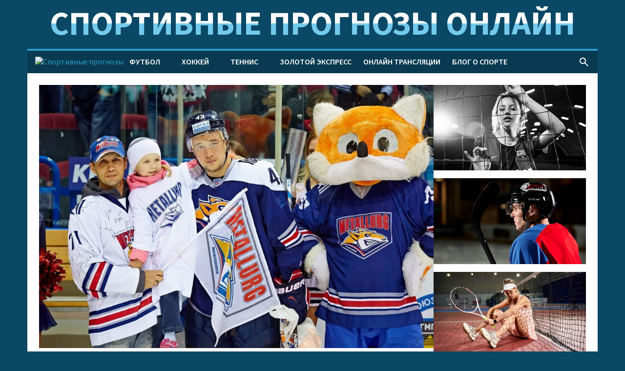

--- FILE ---
content_type: text/html; charset=UTF-8
request_url: https://prognoz-sport.com/metallurg-mg-salavat-yulaev-lisy-v-ozhidanii-gostej/
body_size: 9945
content:
<!DOCTYPE html>
<html lang="ru-RU">
<head>
    <meta charset="UTF-8">
    <meta name="viewport" content="width=device-width, initial-scale=1"/>
    <meta name="google-site-verification" content="ppv_Ak731URT43kBp9offzaPeSXh3mKEDFDdfaSaULA" />
    <meta name="p:domain_verify" content="fbebe57dcb525c127acfc7355af2babd"/>
    <title>«Металлург Мг» - «Салават Юлаев»: прогноз на матч 08.01.2023, смотреть на сайте БК Лига Ставок | Prognoz-Sport.com</title>
<meta name='robots' content='max-image-preview:large' />
	<style>img:is([sizes="auto" i], [sizes^="auto," i]) { contain-intrinsic-size: 3000px 1500px }</style>
	<meta name="description" content="Прямая трансляция онлайн «Металлург Мг» - «Салават Юлаев», начнется в 15-00. Прямой эфир представлен букмекерской конторой Лига Ставок." />
<link rel="alternate" type="application/rss+xml" title="Спортивные прогнозы &raquo; Лента комментариев к &laquo;«Металлург Мг» &#8212; «Салават Юлаев»: лисы в ожидании гостей!&raquo;" href="https://prognoz-sport.com/metallurg-mg-salavat-yulaev-lisy-v-ozhidanii-gostej/feed/" />
<link rel='stylesheet' id='main-css' href='https://prognoz-sport.com/wp-content/themes/ps/assets/main.bundle.css?ver=1.0' type='text/css' media='all' />
<link rel="https://api.w.org/" href="https://prognoz-sport.com/wp-json/" /><link rel="alternate" title="JSON" type="application/json" href="https://prognoz-sport.com/wp-json/wp/v2/posts/475815" /><link rel="canonical" href="https://prognoz-sport.com/metallurg-mg-salavat-yulaev-lisy-v-ozhidanii-gostej/" />
<!-- pr-cy da28b63419d7f02feb7b0a59bc0ddd04 -->
<!-- Google Tag Manager (noscript) -->
<noscript>
    <iframe src="https://www.googletagmanager.com/ns.html?id=GTM-5C6WKSH" style="display:none;visibility:hidden" height="0" width="0"></iframe>
</noscript>
<!-- Google Tag Manager (noscript) -->

<noscript>
  <iframe src="https://www.googletagmanager.com/ns.html?id=GTM-5C6WKSH"
          style="display:none;visibility:hidden" height="0" width="0"></iframe>
</noscript>
<!-- End Google Tag Manager (noscript) -->

<!-- Yandex.RTB -->
<!-- Google Tag Manager (noscript) -->
<noscript>
  <iframe src="https://www.googletagmanager.com/ns.html?id=GTM-5C6WKSH"
          style="display:none;visibility:hidden" height="0" width="0"></iframe>
</noscript>
<!-- End Google Tag Manager (noscript) -->

<!-- Yandex.RTB -->
<script>window.yaContextCb=window.yaContextCb||[]</script>
<script src="https://yandex.ru/ads/system/context.js" async></script>

<meta name="google-site-verification" content="gDa7wr1P5QPZYrgjdsoOnpekBcZvkyUhRYxVp1Y1u8M" />
<link rel="icon" href="https://prognoz-sport.com/wp-content/uploads/2020/12/cropped-favikon001-32x32.png" sizes="32x32" />
<link rel="icon" href="https://prognoz-sport.com/wp-content/uploads/2020/12/cropped-favikon001-192x192.png" sizes="192x192" />
<link rel="apple-touch-icon" href="https://prognoz-sport.com/wp-content/uploads/2020/12/cropped-favikon001-180x180.png" />
<meta name="msapplication-TileImage" content="https://prognoz-sport.com/wp-content/uploads/2020/12/cropped-favikon001-270x270.png" />
</head>
<body class="wp-singular post-template-default single single-post postid-475815 single-format-standard wp-theme-ps">
<a class="ps-bg__fon" target="_blank" draggable="false" href="/fb/ligastavok" rel="nofollow noindex"></a>
<div class="ps-bg" draggable="false"></div>
<div class="ps-menu__mobile js-mobile-menu">
    <div class="ps-menu__mobile-close js-mobile-menu-close">
        <span class="material-symbols-outlined">
            close
        </span>
    </div>
    <div class="js-multi-menu mobile-container">
        <div class="menu-glavnoe-menyu-container"><ul id="menu-glavnoe-menyu" class="menu"><li id="menu-item-274" class="menu-item menu-item-type-taxonomy menu-item-object-category menu-item-has-children menu-item-274"><a href="https://prognoz-sport.com/category/football/">Футбол</a>
<ul class="sub-menu">
	<li id="menu-item-748" class="menu-item menu-item-type-taxonomy menu-item-object-category menu-item-748"><a href="https://prognoz-sport.com/category/football/forecasts/">Прогнозы футбол</a></li>
	<li id="menu-item-749" class="menu-item menu-item-type-taxonomy menu-item-object-category menu-item-749"><a href="https://prognoz-sport.com/category/football/preview/">Анонсы футбол</a></li>
	<li id="menu-item-32294" class="menu-item menu-item-type-taxonomy menu-item-object-category menu-item-32294"><a href="https://prognoz-sport.com/category/kubok-libertadores/">Кубок Либертадорес</a></li>
	<li id="menu-item-32295" class="menu-item menu-item-type-taxonomy menu-item-object-category menu-item-32295"><a href="https://prognoz-sport.com/category/football/liga-chempionov/">Лига чемпионов</a></li>
	<li id="menu-item-32297" class="menu-item menu-item-type-taxonomy menu-item-object-category menu-item-32297"><a href="https://prognoz-sport.com/category/football/liga-evropy/">Лига Европы</a></li>
	<li id="menu-item-32298" class="menu-item menu-item-type-taxonomy menu-item-object-category menu-item-32298"><a href="https://prognoz-sport.com/category/liga-konferenczij/">Лига Конференций</a></li>
	<li id="menu-item-44180" class="menu-item menu-item-type-custom menu-item-object-custom menu-item-has-children menu-item-44180"><a href="#">Европа</a>
	<ul class="sub-menu">
		<li id="menu-item-11783" class="menu-item menu-item-type-taxonomy menu-item-object-category menu-item-has-children menu-item-11783"><a href="https://prognoz-sport.com/category/football/england/">Англия</a>
		<ul class="sub-menu">
			<li id="menu-item-11785" class="menu-item menu-item-type-taxonomy menu-item-object-category menu-item-11785"><a href="https://prognoz-sport.com/category/football/england/premer-liga/">Премьер-лига</a></li>
			<li id="menu-item-11786" class="menu-item menu-item-type-taxonomy menu-item-object-category menu-item-11786"><a href="https://prognoz-sport.com/category/football/england/chempionship/">Чемпионшип</a></li>
		</ul>
</li>
		<li id="menu-item-11789" class="menu-item menu-item-type-taxonomy menu-item-object-category menu-item-has-children menu-item-11789"><a href="https://prognoz-sport.com/category/football/germany/">Германия</a>
		<ul class="sub-menu">
			<li id="menu-item-11790" class="menu-item menu-item-type-taxonomy menu-item-object-category menu-item-11790"><a href="https://prognoz-sport.com/category/football/germany/bundesliga/">Бундеслига</a></li>
			<li id="menu-item-32302" class="menu-item menu-item-type-taxonomy menu-item-object-category menu-item-32302"><a href="https://prognoz-sport.com/category/football/germany/kubok-germanii/">Кубок Германии</a></li>
			<li id="menu-item-11791" class="menu-item menu-item-type-taxonomy menu-item-object-category menu-item-11791"><a href="https://prognoz-sport.com/category/football/germany/bundesliga-2/">Бундеслига &#8212; 2</a></li>
		</ul>
</li>
		<li id="menu-item-11796" class="menu-item menu-item-type-taxonomy menu-item-object-category menu-item-has-children menu-item-11796"><a href="https://prognoz-sport.com/category/football/italiya/">Италия</a>
		<ul class="sub-menu">
			<li id="menu-item-11812" class="menu-item menu-item-type-taxonomy menu-item-object-category menu-item-11812"><a href="https://prognoz-sport.com/category/football/italiya/seriya-a-italiya/">Серия А</a></li>
			<li id="menu-item-32303" class="menu-item menu-item-type-taxonomy menu-item-object-category menu-item-32303"><a href="https://prognoz-sport.com/category/football/italiya/seriya-b-italiya/">Серия B</a></li>
			<li id="menu-item-11797" class="menu-item menu-item-type-taxonomy menu-item-object-category menu-item-11797"><a href="https://prognoz-sport.com/category/football/italiya/kubok-italii/">Кубок Италии</a></li>
		</ul>
</li>
		<li id="menu-item-11800" class="menu-item menu-item-type-taxonomy menu-item-object-category menu-item-has-children menu-item-11800"><a href="https://prognoz-sport.com/category/football/spain/">Испания</a>
		<ul class="sub-menu">
			<li id="menu-item-11809" class="menu-item menu-item-type-taxonomy menu-item-object-category menu-item-11809"><a href="https://prognoz-sport.com/category/football/spain/ispaniya-la-liga/">Примера</a></li>
			<li id="menu-item-11810" class="menu-item menu-item-type-taxonomy menu-item-object-category menu-item-11810"><a href="https://prognoz-sport.com/category/football/spain/ispaniya-segunda/">Сегунда</a></li>
			<li id="menu-item-11811" class="menu-item menu-item-type-taxonomy menu-item-object-category menu-item-11811"><a href="https://prognoz-sport.com/category/football/spain/kubok-ispaniii/">Кубок Испаниии</a></li>
		</ul>
</li>
		<li id="menu-item-32305" class="menu-item menu-item-type-taxonomy menu-item-object-category menu-item-has-children menu-item-32305"><a href="https://prognoz-sport.com/category/football/franciya/">Франция</a>
		<ul class="sub-menu">
			<li id="menu-item-11799" class="menu-item menu-item-type-taxonomy menu-item-object-category menu-item-11799"><a href="https://prognoz-sport.com/category/football/franciya/liga-1-francziya/">Лига 1</a></li>
			<li id="menu-item-32307" class="menu-item menu-item-type-taxonomy menu-item-object-category menu-item-32307"><a href="https://prognoz-sport.com/category/football/franciya/kubok-franczii/">Кубок Франции</a></li>
		</ul>
</li>
		<li id="menu-item-25890" class="menu-item menu-item-type-taxonomy menu-item-object-category menu-item-has-children menu-item-25890"><a href="https://prognoz-sport.com/category/football/russia/">Россия</a>
		<ul class="sub-menu">
			<li id="menu-item-25889" class="menu-item menu-item-type-taxonomy menu-item-object-category menu-item-25889"><a href="https://prognoz-sport.com/category/football/russia/rpl/">Премьер-лига</a></li>
			<li id="menu-item-32308" class="menu-item menu-item-type-taxonomy menu-item-object-category menu-item-32308"><a href="https://prognoz-sport.com/category/football/russia/fnl/">ФНЛ – первый дивизион</a></li>
			<li id="menu-item-32309" class="menu-item menu-item-type-taxonomy menu-item-object-category menu-item-32309"><a href="https://prognoz-sport.com/category/football/russia/kubok-rossii/">Кубок России</a></li>
			<li id="menu-item-32310" class="menu-item menu-item-type-taxonomy menu-item-object-category menu-item-32310"><a href="https://prognoz-sport.com/category/football/russia/sbornaya-rossii/">Сборная России</a></li>
		</ul>
</li>
		<li id="menu-item-32314" class="menu-item menu-item-type-taxonomy menu-item-object-category menu-item-has-children menu-item-32314"><a href="https://prognoz-sport.com/category/football/other-championships/">Другие чемпионаты</a>
		<ul class="sub-menu">
			<li id="menu-item-11802" class="menu-item menu-item-type-taxonomy menu-item-object-category menu-item-has-children menu-item-11802"><a href="https://prognoz-sport.com/category/football/other-championships/portugaliya/">Португалия</a>
			<ul class="sub-menu">
				<li id="menu-item-11803" class="menu-item menu-item-type-taxonomy menu-item-object-category menu-item-11803"><a href="https://prognoz-sport.com/category/football/other-championships/portugaliya/primejra/">Примейра</a></li>
			</ul>
</li>
			<li id="menu-item-32323" class="menu-item menu-item-type-taxonomy menu-item-object-category menu-item-32323"><a href="https://prognoz-sport.com/category/football/other-championships/niderlandy/">Нидерланды</a></li>
			<li id="menu-item-32324" class="menu-item menu-item-type-taxonomy menu-item-object-category menu-item-has-children menu-item-32324"><a href="https://prognoz-sport.com/category/football/other-championships/belgiya/">Бельгия</a>
			<ul class="sub-menu">
				<li id="menu-item-32325" class="menu-item menu-item-type-taxonomy menu-item-object-category menu-item-32325"><a href="https://prognoz-sport.com/category/football/other-championships/belgiya/proliga/">Пролига</a></li>
			</ul>
</li>
			<li id="menu-item-32321" class="menu-item menu-item-type-taxonomy menu-item-object-category menu-item-32321"><a href="https://prognoz-sport.com/category/football/other-championships/belarus/">Беларусь</a></li>
			<li id="menu-item-32319" class="menu-item menu-item-type-taxonomy menu-item-object-category menu-item-32319"><a href="https://prognoz-sport.com/category/football/other-championships/finlyandiya/">Финляндия</a></li>
		</ul>
</li>
	</ul>
</li>
	<li id="menu-item-44181" class="menu-item menu-item-type-custom menu-item-object-custom menu-item-has-children menu-item-44181"><a href="#">Америка</a>
	<ul class="sub-menu">
		<li id="menu-item-32322" class="menu-item menu-item-type-taxonomy menu-item-object-category menu-item-32322"><a href="https://prognoz-sport.com/category/football/other-championships/ssha/mls/">МЛС</a></li>
		<li id="menu-item-32320" class="menu-item menu-item-type-taxonomy menu-item-object-category menu-item-32320"><a href="https://prognoz-sport.com/category/football/other-championships/braziliya/">Бразилия</a></li>
	</ul>
</li>
	<li id="menu-item-32296" class="menu-item menu-item-type-taxonomy menu-item-object-category menu-item-32296"><a href="https://prognoz-sport.com/category/football/liga-naczij-uefa/">Лига наций УЕФА</a></li>
	<li id="menu-item-32299" class="menu-item menu-item-type-taxonomy menu-item-object-category menu-item-has-children menu-item-32299"><a href="https://prognoz-sport.com/category/football/tovarishheskie-matchi/">Товарищеские матчи</a>
	<ul class="sub-menu">
		<li id="menu-item-32300" class="menu-item menu-item-type-taxonomy menu-item-object-category menu-item-32300"><a href="https://prognoz-sport.com/category/football/tovarishheskie-matchi/kluby/">Клубы</a></li>
		<li id="menu-item-32301" class="menu-item menu-item-type-taxonomy menu-item-object-category menu-item-32301"><a href="https://prognoz-sport.com/category/football/tovarishheskie-matchi/sbornye/">Сборные</a></li>
	</ul>
</li>
</ul>
</li>
<li id="menu-item-276" class="menu-item menu-item-type-taxonomy menu-item-object-category current-post-ancestor current-menu-parent current-post-parent menu-item-has-children menu-item-276"><a href="https://prognoz-sport.com/category/ice-hockey/">Хоккей</a>
<ul class="sub-menu">
	<li id="menu-item-750" class="menu-item menu-item-type-taxonomy menu-item-object-category current-post-ancestor current-menu-parent current-post-parent menu-item-750"><a href="https://prognoz-sport.com/category/ice-hockey/predictions/">Прогнозы хоккей</a></li>
	<li id="menu-item-11829" class="menu-item menu-item-type-taxonomy menu-item-object-category menu-item-11829"><a href="https://prognoz-sport.com/category/ice-hockey/khl/">КХЛ</a></li>
	<li id="menu-item-26976" class="menu-item menu-item-type-taxonomy menu-item-object-category menu-item-26976"><a href="https://prognoz-sport.com/category/ice-hockey/vhl/">ВХЛ</a></li>
	<li id="menu-item-26977" class="menu-item menu-item-type-taxonomy menu-item-object-category menu-item-26977"><a href="https://prognoz-sport.com/category/ice-hockey/nhl/">НХЛ</a></li>
	<li id="menu-item-11830" class="menu-item menu-item-type-taxonomy menu-item-object-category menu-item-11830"><a href="https://prognoz-sport.com/category/ice-hockey/lsk/">ЛСК</a></li>
</ul>
</li>
<li id="menu-item-454" class="menu-item menu-item-type-taxonomy menu-item-object-category menu-item-has-children menu-item-454"><a href="https://prognoz-sport.com/category/tennis/">Теннис</a>
<ul class="sub-menu">
	<li id="menu-item-26968" class="menu-item menu-item-type-taxonomy menu-item-object-category menu-item-26968"><a href="https://prognoz-sport.com/category/tennis/atp/">ATP</a></li>
	<li id="menu-item-26974" class="menu-item menu-item-type-taxonomy menu-item-object-category menu-item-26974"><a href="https://prognoz-sport.com/category/tennis/wta/">WTA</a></li>
	<li id="menu-item-26970" class="menu-item menu-item-type-taxonomy menu-item-object-category menu-item-26970"><a href="https://prognoz-sport.com/category/tennis/itf/">ITF</a></li>
	<li id="menu-item-26972" class="menu-item menu-item-type-taxonomy menu-item-object-category menu-item-26972"><a href="https://prognoz-sport.com/category/tennis/us-open/">US Open</a></li>
	<li id="menu-item-26973" class="menu-item menu-item-type-taxonomy menu-item-object-category menu-item-26973"><a href="https://prognoz-sport.com/category/tennis/wimbledon/">Wimbledon</a></li>
	<li id="menu-item-26971" class="menu-item menu-item-type-taxonomy menu-item-object-category menu-item-26971"><a href="https://prognoz-sport.com/category/tennis/roland-garros/">Roland-Garros</a></li>
	<li id="menu-item-26969" class="menu-item menu-item-type-taxonomy menu-item-object-category menu-item-26969"><a href="https://prognoz-sport.com/category/tennis/australian-open/">Australian Open</a></li>
</ul>
</li>
<li id="menu-item-751" class="menu-item menu-item-type-taxonomy menu-item-object-category menu-item-751"><a href="https://prognoz-sport.com/category/golden-express/">Золотой экспресс</a></li>
<li id="menu-item-31393" class="menu-item menu-item-type-taxonomy menu-item-object-category menu-item-31393"><a href="https://prognoz-sport.com/category/matches/">Онлайн трансляции</a></li>
<li id="menu-item-3908" class="menu-item menu-item-type-taxonomy menu-item-object-category menu-item-3908"><a href="https://prognoz-sport.com/category/blog/">Блог о спорте</a></li>
</ul></div>    </div>
</div>
<div class="wrapper">
    <div class="wrapper-inner">
        <div class="header">
            <div class="sitename">Спортивные прогнозы онлайн</div>
            <div class="nav">
                <div id="ps-nav" class="nav-inner">
                    <div class="nav-col">
                        <div class="nav-mobile js-mobile-menu-open">
                            <span class="material-symbols-outlined">
                                menu
                            </span>
                        </div>
                        <div class="nav-logo">
                                                            <a href="/">
                                    <img src="https://prognoz-sport.com/wp-content/themes/ps/assets/logo-white.png" alt="Спортивные прогнозы"/>
                                </a>
                                                    </div>
                        <div class="nav-menu"><div class="menu-glavnoe-menyu-container"><ul id="menu-glavnoe-menyu" class="menu"><li id="menu-item-274" class="menu-item menu-item-type-taxonomy menu-item-object-category menu-item-has-children menu-item-274"><a href="https://prognoz-sport.com/category/football/">Футбол</a>
<ul class="sub-menu">
	<li id="menu-item-748" class="menu-item menu-item-type-taxonomy menu-item-object-category menu-item-748"><a href="https://prognoz-sport.com/category/football/forecasts/">Прогнозы футбол</a></li>
	<li id="menu-item-749" class="menu-item menu-item-type-taxonomy menu-item-object-category menu-item-749"><a href="https://prognoz-sport.com/category/football/preview/">Анонсы футбол</a></li>
	<li id="menu-item-32294" class="menu-item menu-item-type-taxonomy menu-item-object-category menu-item-32294"><a href="https://prognoz-sport.com/category/kubok-libertadores/">Кубок Либертадорес</a></li>
	<li id="menu-item-32295" class="menu-item menu-item-type-taxonomy menu-item-object-category menu-item-32295"><a href="https://prognoz-sport.com/category/football/liga-chempionov/">Лига чемпионов</a></li>
	<li id="menu-item-32297" class="menu-item menu-item-type-taxonomy menu-item-object-category menu-item-32297"><a href="https://prognoz-sport.com/category/football/liga-evropy/">Лига Европы</a></li>
	<li id="menu-item-32298" class="menu-item menu-item-type-taxonomy menu-item-object-category menu-item-32298"><a href="https://prognoz-sport.com/category/liga-konferenczij/">Лига Конференций</a></li>
	<li id="menu-item-44180" class="menu-item menu-item-type-custom menu-item-object-custom menu-item-has-children menu-item-44180"><a href="#">Европа</a>
	<ul class="sub-menu">
		<li id="menu-item-11783" class="menu-item menu-item-type-taxonomy menu-item-object-category menu-item-has-children menu-item-11783"><a href="https://prognoz-sport.com/category/football/england/">Англия</a>
		<ul class="sub-menu">
			<li id="menu-item-11785" class="menu-item menu-item-type-taxonomy menu-item-object-category menu-item-11785"><a href="https://prognoz-sport.com/category/football/england/premer-liga/">Премьер-лига</a></li>
			<li id="menu-item-11786" class="menu-item menu-item-type-taxonomy menu-item-object-category menu-item-11786"><a href="https://prognoz-sport.com/category/football/england/chempionship/">Чемпионшип</a></li>
		</ul>
</li>
		<li id="menu-item-11789" class="menu-item menu-item-type-taxonomy menu-item-object-category menu-item-has-children menu-item-11789"><a href="https://prognoz-sport.com/category/football/germany/">Германия</a>
		<ul class="sub-menu">
			<li id="menu-item-11790" class="menu-item menu-item-type-taxonomy menu-item-object-category menu-item-11790"><a href="https://prognoz-sport.com/category/football/germany/bundesliga/">Бундеслига</a></li>
			<li id="menu-item-32302" class="menu-item menu-item-type-taxonomy menu-item-object-category menu-item-32302"><a href="https://prognoz-sport.com/category/football/germany/kubok-germanii/">Кубок Германии</a></li>
			<li id="menu-item-11791" class="menu-item menu-item-type-taxonomy menu-item-object-category menu-item-11791"><a href="https://prognoz-sport.com/category/football/germany/bundesliga-2/">Бундеслига &#8212; 2</a></li>
		</ul>
</li>
		<li id="menu-item-11796" class="menu-item menu-item-type-taxonomy menu-item-object-category menu-item-has-children menu-item-11796"><a href="https://prognoz-sport.com/category/football/italiya/">Италия</a>
		<ul class="sub-menu">
			<li id="menu-item-11812" class="menu-item menu-item-type-taxonomy menu-item-object-category menu-item-11812"><a href="https://prognoz-sport.com/category/football/italiya/seriya-a-italiya/">Серия А</a></li>
			<li id="menu-item-32303" class="menu-item menu-item-type-taxonomy menu-item-object-category menu-item-32303"><a href="https://prognoz-sport.com/category/football/italiya/seriya-b-italiya/">Серия B</a></li>
			<li id="menu-item-11797" class="menu-item menu-item-type-taxonomy menu-item-object-category menu-item-11797"><a href="https://prognoz-sport.com/category/football/italiya/kubok-italii/">Кубок Италии</a></li>
		</ul>
</li>
		<li id="menu-item-11800" class="menu-item menu-item-type-taxonomy menu-item-object-category menu-item-has-children menu-item-11800"><a href="https://prognoz-sport.com/category/football/spain/">Испания</a>
		<ul class="sub-menu">
			<li id="menu-item-11809" class="menu-item menu-item-type-taxonomy menu-item-object-category menu-item-11809"><a href="https://prognoz-sport.com/category/football/spain/ispaniya-la-liga/">Примера</a></li>
			<li id="menu-item-11810" class="menu-item menu-item-type-taxonomy menu-item-object-category menu-item-11810"><a href="https://prognoz-sport.com/category/football/spain/ispaniya-segunda/">Сегунда</a></li>
			<li id="menu-item-11811" class="menu-item menu-item-type-taxonomy menu-item-object-category menu-item-11811"><a href="https://prognoz-sport.com/category/football/spain/kubok-ispaniii/">Кубок Испаниии</a></li>
		</ul>
</li>
		<li id="menu-item-32305" class="menu-item menu-item-type-taxonomy menu-item-object-category menu-item-has-children menu-item-32305"><a href="https://prognoz-sport.com/category/football/franciya/">Франция</a>
		<ul class="sub-menu">
			<li id="menu-item-11799" class="menu-item menu-item-type-taxonomy menu-item-object-category menu-item-11799"><a href="https://prognoz-sport.com/category/football/franciya/liga-1-francziya/">Лига 1</a></li>
			<li id="menu-item-32307" class="menu-item menu-item-type-taxonomy menu-item-object-category menu-item-32307"><a href="https://prognoz-sport.com/category/football/franciya/kubok-franczii/">Кубок Франции</a></li>
		</ul>
</li>
		<li id="menu-item-25890" class="menu-item menu-item-type-taxonomy menu-item-object-category menu-item-has-children menu-item-25890"><a href="https://prognoz-sport.com/category/football/russia/">Россия</a>
		<ul class="sub-menu">
			<li id="menu-item-25889" class="menu-item menu-item-type-taxonomy menu-item-object-category menu-item-25889"><a href="https://prognoz-sport.com/category/football/russia/rpl/">Премьер-лига</a></li>
			<li id="menu-item-32308" class="menu-item menu-item-type-taxonomy menu-item-object-category menu-item-32308"><a href="https://prognoz-sport.com/category/football/russia/fnl/">ФНЛ – первый дивизион</a></li>
			<li id="menu-item-32309" class="menu-item menu-item-type-taxonomy menu-item-object-category menu-item-32309"><a href="https://prognoz-sport.com/category/football/russia/kubok-rossii/">Кубок России</a></li>
			<li id="menu-item-32310" class="menu-item menu-item-type-taxonomy menu-item-object-category menu-item-32310"><a href="https://prognoz-sport.com/category/football/russia/sbornaya-rossii/">Сборная России</a></li>
		</ul>
</li>
		<li id="menu-item-32314" class="menu-item menu-item-type-taxonomy menu-item-object-category menu-item-has-children menu-item-32314"><a href="https://prognoz-sport.com/category/football/other-championships/">Другие чемпионаты</a>
		<ul class="sub-menu">
			<li id="menu-item-11802" class="menu-item menu-item-type-taxonomy menu-item-object-category menu-item-has-children menu-item-11802"><a href="https://prognoz-sport.com/category/football/other-championships/portugaliya/">Португалия</a>
			<ul class="sub-menu">
				<li id="menu-item-11803" class="menu-item menu-item-type-taxonomy menu-item-object-category menu-item-11803"><a href="https://prognoz-sport.com/category/football/other-championships/portugaliya/primejra/">Примейра</a></li>
			</ul>
</li>
			<li id="menu-item-32323" class="menu-item menu-item-type-taxonomy menu-item-object-category menu-item-32323"><a href="https://prognoz-sport.com/category/football/other-championships/niderlandy/">Нидерланды</a></li>
			<li id="menu-item-32324" class="menu-item menu-item-type-taxonomy menu-item-object-category menu-item-has-children menu-item-32324"><a href="https://prognoz-sport.com/category/football/other-championships/belgiya/">Бельгия</a>
			<ul class="sub-menu">
				<li id="menu-item-32325" class="menu-item menu-item-type-taxonomy menu-item-object-category menu-item-32325"><a href="https://prognoz-sport.com/category/football/other-championships/belgiya/proliga/">Пролига</a></li>
			</ul>
</li>
			<li id="menu-item-32321" class="menu-item menu-item-type-taxonomy menu-item-object-category menu-item-32321"><a href="https://prognoz-sport.com/category/football/other-championships/belarus/">Беларусь</a></li>
			<li id="menu-item-32319" class="menu-item menu-item-type-taxonomy menu-item-object-category menu-item-32319"><a href="https://prognoz-sport.com/category/football/other-championships/finlyandiya/">Финляндия</a></li>
		</ul>
</li>
	</ul>
</li>
	<li id="menu-item-44181" class="menu-item menu-item-type-custom menu-item-object-custom menu-item-has-children menu-item-44181"><a href="#">Америка</a>
	<ul class="sub-menu">
		<li id="menu-item-32322" class="menu-item menu-item-type-taxonomy menu-item-object-category menu-item-32322"><a href="https://prognoz-sport.com/category/football/other-championships/ssha/mls/">МЛС</a></li>
		<li id="menu-item-32320" class="menu-item menu-item-type-taxonomy menu-item-object-category menu-item-32320"><a href="https://prognoz-sport.com/category/football/other-championships/braziliya/">Бразилия</a></li>
	</ul>
</li>
	<li id="menu-item-32296" class="menu-item menu-item-type-taxonomy menu-item-object-category menu-item-32296"><a href="https://prognoz-sport.com/category/football/liga-naczij-uefa/">Лига наций УЕФА</a></li>
	<li id="menu-item-32299" class="menu-item menu-item-type-taxonomy menu-item-object-category menu-item-has-children menu-item-32299"><a href="https://prognoz-sport.com/category/football/tovarishheskie-matchi/">Товарищеские матчи</a>
	<ul class="sub-menu">
		<li id="menu-item-32300" class="menu-item menu-item-type-taxonomy menu-item-object-category menu-item-32300"><a href="https://prognoz-sport.com/category/football/tovarishheskie-matchi/kluby/">Клубы</a></li>
		<li id="menu-item-32301" class="menu-item menu-item-type-taxonomy menu-item-object-category menu-item-32301"><a href="https://prognoz-sport.com/category/football/tovarishheskie-matchi/sbornye/">Сборные</a></li>
	</ul>
</li>
</ul>
</li>
<li id="menu-item-276" class="menu-item menu-item-type-taxonomy menu-item-object-category current-post-ancestor current-menu-parent current-post-parent menu-item-has-children menu-item-276"><a href="https://prognoz-sport.com/category/ice-hockey/">Хоккей</a>
<ul class="sub-menu">
	<li id="menu-item-750" class="menu-item menu-item-type-taxonomy menu-item-object-category current-post-ancestor current-menu-parent current-post-parent menu-item-750"><a href="https://prognoz-sport.com/category/ice-hockey/predictions/">Прогнозы хоккей</a></li>
	<li id="menu-item-11829" class="menu-item menu-item-type-taxonomy menu-item-object-category menu-item-11829"><a href="https://prognoz-sport.com/category/ice-hockey/khl/">КХЛ</a></li>
	<li id="menu-item-26976" class="menu-item menu-item-type-taxonomy menu-item-object-category menu-item-26976"><a href="https://prognoz-sport.com/category/ice-hockey/vhl/">ВХЛ</a></li>
	<li id="menu-item-26977" class="menu-item menu-item-type-taxonomy menu-item-object-category menu-item-26977"><a href="https://prognoz-sport.com/category/ice-hockey/nhl/">НХЛ</a></li>
	<li id="menu-item-11830" class="menu-item menu-item-type-taxonomy menu-item-object-category menu-item-11830"><a href="https://prognoz-sport.com/category/ice-hockey/lsk/">ЛСК</a></li>
</ul>
</li>
<li id="menu-item-454" class="menu-item menu-item-type-taxonomy menu-item-object-category menu-item-has-children menu-item-454"><a href="https://prognoz-sport.com/category/tennis/">Теннис</a>
<ul class="sub-menu">
	<li id="menu-item-26968" class="menu-item menu-item-type-taxonomy menu-item-object-category menu-item-26968"><a href="https://prognoz-sport.com/category/tennis/atp/">ATP</a></li>
	<li id="menu-item-26974" class="menu-item menu-item-type-taxonomy menu-item-object-category menu-item-26974"><a href="https://prognoz-sport.com/category/tennis/wta/">WTA</a></li>
	<li id="menu-item-26970" class="menu-item menu-item-type-taxonomy menu-item-object-category menu-item-26970"><a href="https://prognoz-sport.com/category/tennis/itf/">ITF</a></li>
	<li id="menu-item-26972" class="menu-item menu-item-type-taxonomy menu-item-object-category menu-item-26972"><a href="https://prognoz-sport.com/category/tennis/us-open/">US Open</a></li>
	<li id="menu-item-26973" class="menu-item menu-item-type-taxonomy menu-item-object-category menu-item-26973"><a href="https://prognoz-sport.com/category/tennis/wimbledon/">Wimbledon</a></li>
	<li id="menu-item-26971" class="menu-item menu-item-type-taxonomy menu-item-object-category menu-item-26971"><a href="https://prognoz-sport.com/category/tennis/roland-garros/">Roland-Garros</a></li>
	<li id="menu-item-26969" class="menu-item menu-item-type-taxonomy menu-item-object-category menu-item-26969"><a href="https://prognoz-sport.com/category/tennis/australian-open/">Australian Open</a></li>
</ul>
</li>
<li id="menu-item-751" class="menu-item menu-item-type-taxonomy menu-item-object-category menu-item-751"><a href="https://prognoz-sport.com/category/golden-express/">Золотой экспресс</a></li>
<li id="menu-item-31393" class="menu-item menu-item-type-taxonomy menu-item-object-category menu-item-31393"><a href="https://prognoz-sport.com/category/matches/">Онлайн трансляции</a></li>
<li id="menu-item-3908" class="menu-item menu-item-type-taxonomy menu-item-object-category menu-item-3908"><a href="https://prognoz-sport.com/category/blog/">Блог о спорте</a></li>
</ul></div></div>
                    </div>
                    <div class="nav-col">
                        <a href="/?s=" class="nav-search">
                            <span class="material-symbols-outlined">
                                search
                            </span>
                        </a>
                    </div>
                </div>
            </div>
        </div>
    <div class="main">
        <div class="content">
                                <div class="content-image">
                        <img
                            src="https://prognoz-sport.com/wp-content/uploads/2021/10/metallurg-1-1024x683.jpg"
                            alt="«Металлург Мг» &#8212; «Салават Юлаев»: лисы в ожидании гостей!"
                        />
                    </div>
                
                <h1>«Металлург Мг» &#8212; «Салават Юлаев»: лисы в ожидании гостей!</h1>
                <div class="content-params">
                    <div class="content-date">
                        <span class="material-symbols-outlined">calendar_today</span>
                        <span>03.01.2023</span>
                    </div>
                                    </div>
                
                <div class="content-wrapper">
                                                <div class="content-part">
                                <p>Прогноз на матч КХЛ (08 января, 15:00)</p>
<p>Экватор регулярного чемпионата позади. Среди команд лиги определились главные претенденты на выход в плей-офф. Правда, картина ещё может серьёзно измениться, но в целом сильные коллективы уже определились. Пытается остаться в их числе и уфимская дружина, которая пока испытывает некоторые трудности в игре. Сможет ли она набрать очки с одним из лидеров Востока?</p>
                            </div>
                                                            <h2>Металлург Мг</h2>
                                                            <div class="content-part">
                                <p>В последнее время подопечные Ильи Воробьёва довольно часто терпят поражения. И это говорит о том, что коллектив не в самой лучшей форме. А ведь омичи уже активно наступают  им на пятки, пытаясь занять второе место, на котором расположились «сталевары». И в этой ситуации им просто необходимо включаться в игру и побеждать.</p>
<p>К тому же силы для этого у ребят есть. Они неплохо играют в нападении, хорошо держат оборону. В среднем за игру «лисы» забивали по 3 шайбы, а пропускали около 2,5 снарядов.</p>
                            </div>
                                                            <h2>Салават Юлаев</h2>
                                                            <div class="content-part">
                                <p><img fetchpriority="high" decoding="async" width="300" height="200" class="size-medium wp-image-145864 alignright" src="https://prognoz-sport.com/wp-content/uploads/2022/03/salavat-yulaev-1-300x200.jpg" alt="Прогнозы на хоккей" srcset="https://prognoz-sport.com/wp-content/uploads/2022/03/salavat-yulaev-1-300x200.jpg 300w, https://prognoz-sport.com/wp-content/uploads/2022/03/salavat-yulaev-1-1024x683.jpg 1024w, https://prognoz-sport.com/wp-content/uploads/2022/03/salavat-yulaev-1-768x512.jpg 768w, https://prognoz-sport.com/wp-content/uploads/2022/03/salavat-yulaev-1-1536x1024.jpg 1536w, https://prognoz-sport.com/wp-content/uploads/2022/03/salavat-yulaev-1-2048x1366.jpg 2048w" sizes="(max-width: 300px) 100vw, 300px" />Подопечные Виктора Козлова в последнее время тоже имели проблемы с набором очков. В итоге сорваться с пятого места на верхние позиции в Восточной конференции им так и не удалось. Но очевидно, что «зелёные» преследуют цель добраться до самых верхних строчек, вот только для этого придётся приложить немало усилий.</p>
<p>К тому же с нынешним, достаточно сильным оппонентом, в этой регулярке игра у них не клеится. Команды уже успели провести три сражения, и во всех из них успех праздновали магнитогорские хоккеисты.</p>
<h4><strong>Личные встречи:</strong></h4>
<table>
<tr>
<td>27.11.22</td>
<td>Салават Юлаев</td>
<td><strong>Металлург Мг</strong></td>
<td>1:3</td>
</tr>
<tr>
<td>23.11.22</td>
<td><strong>Металлург Мг</strong></td>
<td>Салават Юлаев</td>
<td>2:1</td>
</tr>
<tr>
<td>06.10.22</td>
<td>Салават Юлаев</td>
<td><strong>Металлург Мг</strong></td>
<td>2:3</td>
</tr>
<tr>
<td>03.01.22</td>
<td>Салават Юлаев</td>
<td><strong>Металлург Мг</strong></td>
<td>3:4 (от)</td>
</tr>
<tr>
<td>17.10.21</td>
<td>Металлург Мг</td>
<td><strong>Салават Юлаев</strong></td>
<td>2:5</td>
</tr>
</table>
<h3><strong>Наш прогноз: </strong></h3>
<p>В пользу того, что викторию в этом сражении с большей вероятностью могут завоевать хозяева, говорят несколько факторов. Один из них заключается в том, что «Магнитка» будет играть на своём льду. Кроме того, он уверенно лидируют в очных противостояниях этого года. Поэтому полагаем, что именно они и смогут добыть викторию в предстоящем сражении.</p>
<h3><a href="https://redirect.ligapartners.ru?streamid=lp-3x3ClRN"><strong>Победа «Металлурга» &#8212; кф 1.98 от БК Лига Ставок</strong></a></h3>
<h3><strong>Где смотреть</strong></h3>
<p>Трансляцию матча можно увидеть на сайте БК Лига Ставок. Встреча запланирована на 08.01.2022 в 15.00 МСК.</p>
<p> </p>
                            </div>
                            
                    <div class="ps-article-author" style="margin-top: 20px">
                        <div class="ps-article-author__title">Автор</div>
                        <div class="ps-article-author__content">
                            <a href="https://prognoz-sport.com/author/expert/">
                                expert                            </a>
                        </div>
                    </div>
                </div>
            
            
                <h2>Другие прогнозы</h2>
    <div class="content-cards" style="margin-bottom: 20px">
        <div class="content-card">
    <a href="https://prognoz-sport.com/toronto-sent-luis-pod-zvuki-pobednyh-not/" class="content-card-img">
        <img
            src="https://prognoz-sport.com/wp-content/uploads/2022/01/toronto-1-300x169.jpg"
            alt="«Торонто» — «Сент-Луис»: под звуки победных нот…"
            loading="lazy"
        />
    </a>
    <div class="content-block">
        <a href="https://prognoz-sport.com/toronto-sent-luis-pod-zvuki-pobednyh-not/" class="content-title">
            «Торонто» — «Сент-Луис»: под звуки победных нот…        </a>
        <div class="content-date small">
            <span class="material-symbols-outlined">calendar_today</span>
            <span>03.01.2023</span>
        </div>
        <div class="content-excerpt">
            Прогноз на матч НХЛ (04 января, 03:00) На льду «Скотиабанк-Арены» в четвёртый день нового года в очном противостоянии сойдутся дружины этой пары. Каждой из них...        </div>
    </div>
</div><div class="content-card">
    <a href="https://prognoz-sport.com/dinamo-moskva-torpedo-volkam-nuzhna-dobycha/" class="content-card-img">
        <img
            src="https://prognoz-sport.com/wp-content/uploads/2021/10/dinamo-moskva-1-300x200.jpg"
            alt="«Динамо Москва» — «Торпедо»: волкам нужна добыча!"
            loading="lazy"
        />
    </a>
    <div class="content-block">
        <a href="https://prognoz-sport.com/dinamo-moskva-torpedo-volkam-nuzhna-dobycha/" class="content-title">
            «Динамо Москва» — «Торпедо»: волкам нужна добыча!        </a>
        <div class="content-date small">
            <span class="material-symbols-outlined">calendar_today</span>
            <span>02.01.2023</span>
        </div>
        <div class="content-excerpt">
            Прогноз на матч КХЛ (08 января, 17:00) История противостояния этих коллективов весьма насыщенная. И интересна она тем, что периодически команды наносят поражения друг другу. Кстати,...        </div>
    </div>
</div><div class="content-card">
    <a href="https://prognoz-sport.com/tappara-czug-na-puti-k-finalu/" class="content-card-img">
        <img
            src="https://prognoz-sport.com/wp-content/uploads/2022/07/tappara-300x169.jpg"
            alt="«Таппара» — «Цуг»: на пути к финалу!"
            loading="lazy"
        />
    </a>
    <div class="content-block">
        <a href="https://prognoz-sport.com/tappara-czug-na-puti-k-finalu/" class="content-title">
            «Таппара» — «Цуг»: на пути к финалу!        </a>
        <div class="content-date small">
            <span class="material-symbols-outlined">calendar_today</span>
            <span>02.01.2023</span>
        </div>
        <div class="content-excerpt">
            Прогноз на матч Лиги Чемпионов (10 января, 19:30) В европейском хоккейном чемпионате определились сильнейшие дружины, которые будут бороться за выход в финал. Свой первый поединок...        </div>
    </div>
</div><div class="content-card">
    <a href="https://prognoz-sport.com/boston-pittsburg-mishki-obygrayut-pingvinov/" class="content-card-img">
        <img
            src="https://prognoz-sport.com/wp-content/uploads/2021/12/boston-2-300x200.jpg"
            alt="«Бостон» &#8212; «Питтсбург»: мишки обыграют пингвинов?"
            loading="lazy"
        />
    </a>
    <div class="content-block">
        <a href="https://prognoz-sport.com/boston-pittsburg-mishki-obygrayut-pingvinov/" class="content-title">
            «Бостон» &#8212; «Питтсбург»: мишки обыграют пингвинов?        </a>
        <div class="content-date small">
            <span class="material-symbols-outlined">calendar_today</span>
            <span>01.01.2023</span>
        </div>
        <div class="content-excerpt">
            Прогноз на матч НХЛ (02 января, 22:00) Команды Восточной конференции продолжают борьбу за проход в плей-офф, а более сильные ещё и за выгодные позиции. Как,...        </div>
    </div>
</div>    </div>
    
            <div id="comments" class="ps-comments">
                <h2>Отзывы</h2>
                                <div class="ps-comments__wrapper js-comment-items">
                    <div id="comment-9385" class="ps-comments__item level-0">
    <div class="ps-comments__item_head">
        <div class="ps-comments__item_params">
            <span class="material-symbols-outlined">person</span>
            <span>Иван</span>
        </div>
        <a href="#comment-9385" class="ps-comments__item_params">
            <span class="material-symbols-outlined">calendar_today</span>
            <span>04.01.2023 в 17:16</span>
        </a>
    </div>
    <div class="ps-comments__body">
        Ничья в основное время вполне ожидаемый результат, в целом шансы хозяев немного  больше.    </div>
</div>                </div>
                <div class="ps-comments__add">
                    <div class="ps-comments__form_title">Добавить отзыв</div>
                    <form class="ps-comments__form js-form-comment">
                        <div class="ps-comments__form_message"></div>
                        <div class="ps-comments__form_row">
                            <label for="ps-author">Имя *</label>
                            <input
                                id="ps-author"
                                type="text"
                                name="comment_author"
                                value=""
                                                                placeholder="Ваше имя"
                                required
                            />
                        </div>
                        <div class="ps-comments__form_row">
                            <label for="ps-author">Почта *</label>
                            <input
                                id="ps-author"
                                type="text"
                                name="comment_author_email"
                                value=""
                                                                placeholder="Ваша почта"
                                required
                            />
                        </div>
                        <div class="ps-comments__form_row">
                            <label for="ps-comment">Отзыв *</label>
                            <textarea
                                id="ps-comment"
                                class="ps-comments__form_textarea"
                                name="comment_content"
                                placeholder="Ваш отзыв"
                                required
                            ></textarea>
                        </div>
                        <div class="comments__form-footer">
                            <input type="hidden" name="comment_post_ID" value="475815">
                            <input type="hidden" name="comment_parent" value="0">
                            <input type="hidden" name="user_id" value="0">
                            <button class="btn btn-large" type="submit">Отправить отзыв</button>
                        </div>
                    </form>
                </div>
            </div>
        </div>
        <div class="sidebar">
            <!--
<iframe
    allowtransparency="true"
    width="300px"
    height="600px"
    frameborder="0"
    scrolling="no"
    src="/wp-content/themes/ps/templates/html/winline/index.html"
></iframe>
-->

    <a rel="nofollow noindex" href="https://prognoz-sport.com/go/zenit" target="_blank" class="ps-banner">
        <img src="https://prognoz-sport.com/wp-content/uploads/2025/10/mvd_75.jpg" alt="Баннер"/>
    </a>
        <a rel="nofollow noindex" href="https://prognoz-sport.com/go/ligastavok" target="_blank" class="ps-banner">
        <img src="https://prognoz-sport.com/wp-content/uploads/2025/10/dsc_9794.jpg" alt="Баннер"/>
    </a>
        <a rel="nofollow noindex" href="https://prognoz-sport.com/go/ligastavok 7777" target="_blank" class="ps-banner">
        <img src="https://prognoz-sport.com/wp-content/uploads/2025/10/mvd015971.jpg" alt="Баннер"/>
    </a>
    <div>
    <ins class="tfxads" data-tfx-id="22482" data-tfx-w="300" data-tfx-h="250"></ins>
    <script src="https://cdn.adlook.me/js/ads.js" async="async"></script>
</div>
        </div>
    </div>

</div>
<footer class="ps-footer">
    <div class="ps-footer__wrapper">
        <div class="ps-footer__item">
            <div class="ps-head">
                <div class="ps-head__title blue">Про нас</div>
            </div>
            <div class="ps-footer__about">
                <img src="https://prognoz-sport.com/wp-content/themes/ps/assets/logo-footer.png" alt="Спортивные прогнозы"/>
                <p>18+ Данный сайт является аналитически-новостным проектом. Мы не являемся организаторами азартных игр.</p>
                <p>Любое использование материалов приветствуется при гиперссылке.</p>
                <p>Свидетельство о регистрации СМИ Эл № ФС77-82235</p>
                <p>Главный редактор: Мамаев А. А.</p>
                <p>Телефон редакции: <a href="tel:+79270173345">+7 (927) 017-33-45</a></p>
                <p>Почта редакции: <a href="mailto:prognoz.sport.info@gmail.com">prognoz.sport.info@gmail.com</a></p>
            </div>
            <div class="ps-footer__social">
                <a href="https://vk.com/prognoz_sport_com" target="_blank">
                    <img src="https://prognoz-sport.com/wp-content/themes/ps/assets/social/vk.svg" alt="Вконтакте"/>
                </a>
                <a href="https://t.me/prognosportcom" target="_blank">
                    <img src="https://prognoz-sport.com/wp-content/themes/ps/assets/social/tg.svg" alt="Телеграм"/>
                </a>
                <a href="https://dzen.ru/id/606c2dfecf4d8946979ee1d1" target="_blank">
                    <img src="https://prognoz-sport.com/wp-content/themes/ps/assets/social/dzen.svg" alt="Яндекс.Дзен"/>
                </a>
                <a href="https://prognoz-sport.com/rss.xml" target="_blank">
                    <img src="https://prognoz-sport.com/wp-content/themes/ps/assets/social/rss.svg" alt="RSS прогнозы"/>
                </a>
                <a href="https://prognoz-sport.com/rss-news.xml" target="_blank">
                    <img src="https://prognoz-sport.com/wp-content/themes/ps/assets/social/rss.svg" alt="RSS новости"/>
                </a>
            </div>
        </div>
        <div class="ps-footer__item">
            <div class="ps-head">
                <div class="ps-head__title blue">Полезные ссылки</div>
            </div>
            <div id="footer-container-1" class="ps-footer__menu"><ul id="footer-menu-1" class="footer-menu-1"><li id="menu-item-668188" class="menu-item menu-item-type-post_type menu-item-object-page menu-item-668188"><a href="https://prognoz-sport.com/contact-us/">Контакты</a></li>
<li id="menu-item-668189" class="menu-item menu-item-type-post_type menu-item-object-page menu-item-privacy-policy menu-item-668189"><a rel="privacy-policy" href="https://prognoz-sport.com/privacy-policy/">Политика конфиденциальности</a></li>
<li id="menu-item-668192" class="menu-item menu-item-type-post_type menu-item-object-page menu-item-668192"><a href="https://prognoz-sport.com/faq/">FAQ &#8212; вопросы и ответы</a></li>
<li id="menu-item-668190" class="menu-item menu-item-type-taxonomy menu-item-object-category menu-item-668190"><a href="https://prognoz-sport.com/category/betting-guide/">Гид по спорту</a></li>
<li id="menu-item-668191" class="menu-item menu-item-type-taxonomy menu-item-object-category menu-item-668191"><a href="https://prognoz-sport.com/category/matches/">Новости</a></li>
<li id="menu-item-668193" class="menu-item menu-item-type-post_type menu-item-object-page menu-item-668193"><a href="https://prognoz-sport.com/category/">Карта сайта</a></li>
</ul></div>        </div>
        <div class="ps-footer__item">
            <div class="ps-head">
                <div class="ps-head__title blue">Правила игры</div>
            </div>
            <div id="footer-container-2" class="ps-footer__menu"><ul id="footer-menu-2" class="footer-menu-2"><li id="menu-item-1062944" class="menu-item menu-item-type-post_type menu-item-object-page menu-item-1062944"><a href="https://prognoz-sport.com/hokkej/">Хоккей</a></li>
<li id="menu-item-1062880" class="menu-item menu-item-type-post_type menu-item-object-page menu-item-1062880"><a href="https://prognoz-sport.com/pravila-igr/">Футбол</a></li>
<li id="menu-item-1062945" class="menu-item menu-item-type-post_type menu-item-object-page menu-item-1062945"><a href="https://prognoz-sport.com/tennis-2/">Теннис</a></li>
</ul></div>        </div>
        <div class="ps-footer__item">
            <div class="ps-head">
                <div class="ps-head__title blue">Прогнозы</div>
            </div>
            <div id="footer-container-3" class="ps-footer__menu"><ul id="footer-menu-3" class="footer-menu-3"><li id="menu-item-668197" class="menu-item menu-item-type-taxonomy menu-item-object-category menu-item-668197"><a href="https://prognoz-sport.com/category/football/">Футбол</a></li>
<li id="menu-item-668198" class="menu-item menu-item-type-taxonomy menu-item-object-category current-post-ancestor current-menu-parent current-post-parent menu-item-668198"><a href="https://prognoz-sport.com/category/ice-hockey/">Хоккей</a></li>
<li id="menu-item-668199" class="menu-item menu-item-type-taxonomy menu-item-object-category menu-item-668199"><a href="https://prognoz-sport.com/category/tennis/">Теннис</a></li>
<li id="menu-item-668200" class="menu-item menu-item-type-taxonomy menu-item-object-category menu-item-668200"><a href="https://prognoz-sport.com/category/golden-express/">Золотой экспресс</a></li>
</ul></div>        </div>
    </div>
    <div class="ps-footer__copy">&copy; 2023 prognoz-sport.com</div>
</footer>
</div>


<script type="speculationrules">
{"prefetch":[{"source":"document","where":{"and":[{"href_matches":"\/*"},{"not":{"href_matches":["\/wp-*.php","\/wp-admin\/*","\/wp-content\/uploads\/*","\/wp-content\/*","\/wp-content\/plugins\/*","\/wp-content\/themes\/ps\/*","\/*\\?(.+)"]}},{"not":{"selector_matches":"a[rel~=\"nofollow\"]"}},{"not":{"selector_matches":".no-prefetch, .no-prefetch a"}}]},"eagerness":"conservative"}]}
</script>
<noscript>
  <iframe src="https://www.googletagmanager.com/ns.html?id=GTM-5C6WKSH"
          height="0" width="0" style="display:none;visibility:hidden"></iframe>
</noscript>
<!-- End Google Tag Manager (noscript) -->

<!-- Yandex.Metrika counter -->
<script>
  (function (m, e, t, r, i, k, a) {
    m[i] = m[i] || function () { (m[i].a = m[i].a || []).push(arguments) };
    m[i].l = 1 * new Date();
    k = e.createElement(t), a = e.getElementsByTagName(t)[0];
    k.async = 1; k.src = r; a.parentNode.insertBefore(k, a);
  })(window, document, "script", "https://mc.yandex.ru/metrika/tag.js", "ym");

  ym(70901242, "init", {
    clickmap: true,
    trackLinks: true,
    accurateTrackBounce: true,
    webvisor: true
  });
</script>
<noscript>
  <div>
    <img src="https://mc.yandex.ru/watch/70901242" style="position:absolute; left:-9999px;" alt=""/>
  </div>
</noscript>
<!-- /Yandex.Metrika counter -->

<!-- Yandex.RTB R-A-17384780-1 -->
<div id="yandex_rtb_R-A-17384780-1"></div>
<script>
    window.yaContextCb.push(() => {
        Ya.Context.AdvManager.render({
            "blockId": "R-A-17384780-1",
            "renderTo": "yandex_rtb_R-A-17384780-1",
            "type": "feed"
        })
    })
    document.addEventListener("DOMContentLoaded", () => {
        const feed = document.getElementById('yandex_rtb_R-A-17384780-1'); // ID блока ленты
        const callback = (entries) => {
            entries.forEach((entry) => {
                if (entry.isIntersecting) {
                    // Скрытие floorAd блока
                    Ya.Context.AdvManager.destroy({
                        blockId: 'R-A-17384780-4'
                    })
                    console.log("Destroy R-A-17384780-4")
                }
            });
        };
        const observer = new IntersectionObserver(callback, {
            threshold: 0,
        });
        observer.observe(feed);
    })
</script>
<script type="text/javascript" id="main-js-extra">
/* <![CDATA[ */
var main_json = {"url":"https:\/\/prognoz-sport.com\/wp-admin\/admin-ajax.php"};
/* ]]> */
</script>
<script type="text/javascript" src="https://prognoz-sport.com/wp-content/themes/ps/assets/main.bundle.js?ver=1.1" id="main-js"></script>
</body>
</html>